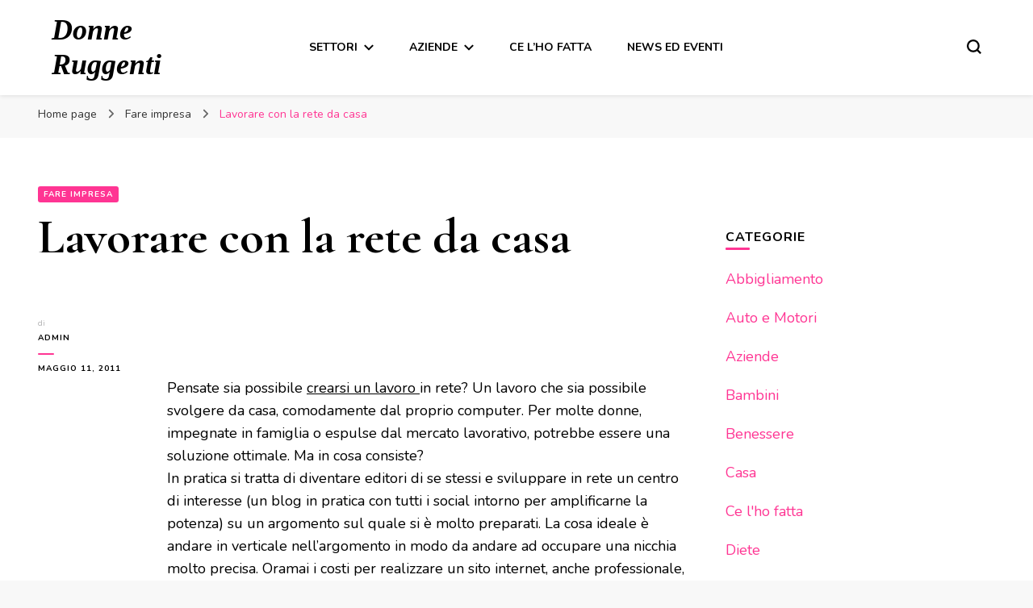

--- FILE ---
content_type: text/html; charset=UTF-8
request_url: https://donneruggenti.it/lavorare-con-la-rete-da-casa/
body_size: 12648
content:
    <!DOCTYPE html>
    <html dir="ltr" lang="it-IT" prefix="og: https://ogp.me/ns#">
    <head itemscope itemtype="http://schema.org/WebSite">
	    <meta charset="UTF-8">
    <meta name="viewport" content="width=device-width, initial-scale=1">
    <link rel="profile" href="http://gmpg.org/xfn/11">
    <title>Lavorare con la rete da casa | Donne Ruggenti</title>
	<style>img:is([sizes="auto" i], [sizes^="auto," i]) { contain-intrinsic-size: 3000px 1500px }</style>
	
		<!-- All in One SEO 4.8.8 - aioseo.com -->
	<meta name="robots" content="max-image-preview:large" />
	<meta name="author" content="admin"/>
	<link rel="canonical" href="https://donneruggenti.it/lavorare-con-la-rete-da-casa/" />
	<meta name="generator" content="All in One SEO (AIOSEO) 4.8.8" />
		<meta property="og:locale" content="it_IT" />
		<meta property="og:site_name" content="Donne Ruggenti |" />
		<meta property="og:type" content="article" />
		<meta property="og:title" content="Lavorare con la rete da casa | Donne Ruggenti" />
		<meta property="og:url" content="https://donneruggenti.it/lavorare-con-la-rete-da-casa/" />
		<meta property="article:published_time" content="2011-05-11T10:59:02+00:00" />
		<meta property="article:modified_time" content="2011-05-11T10:59:02+00:00" />
		<meta name="twitter:card" content="summary" />
		<meta name="twitter:title" content="Lavorare con la rete da casa | Donne Ruggenti" />
		<script type="application/ld+json" class="aioseo-schema">
			{"@context":"https:\/\/schema.org","@graph":[{"@type":"Article","@id":"https:\/\/donneruggenti.it\/lavorare-con-la-rete-da-casa\/#article","name":"Lavorare con la rete da casa | Donne Ruggenti","headline":"Lavorare con la rete da casa","author":{"@id":"https:\/\/donneruggenti.it\/author\/admin\/#author"},"publisher":{"@id":"https:\/\/donneruggenti.it\/#organization"},"image":{"@type":"ImageObject","url":"http:\/\/www.bloggeria.org\/wp-content\/uploads\/2011\/04\/Guadagnare-con-internet-Dubbi-domande-e-risposte-sul-fare-soldi-online.jpg","@id":"https:\/\/donneruggenti.it\/lavorare-con-la-rete-da-casa\/#articleImage"},"datePublished":"2011-05-11T03:59:02+02:00","dateModified":"2011-05-11T03:59:02+02:00","inLanguage":"it-IT","mainEntityOfPage":{"@id":"https:\/\/donneruggenti.it\/lavorare-con-la-rete-da-casa\/#webpage"},"isPartOf":{"@id":"https:\/\/donneruggenti.it\/lavorare-con-la-rete-da-casa\/#webpage"},"articleSection":"Fare impresa, crearsi un lavoro, lavorare da casa, lavoro donne"},{"@type":"BreadcrumbList","@id":"https:\/\/donneruggenti.it\/lavorare-con-la-rete-da-casa\/#breadcrumblist","itemListElement":[{"@type":"ListItem","@id":"https:\/\/donneruggenti.it#listItem","position":1,"name":"Home","item":"https:\/\/donneruggenti.it","nextItem":{"@type":"ListItem","@id":"https:\/\/donneruggenti.it\/category\/fare-impresa\/#listItem","name":"Fare impresa"}},{"@type":"ListItem","@id":"https:\/\/donneruggenti.it\/category\/fare-impresa\/#listItem","position":2,"name":"Fare impresa","item":"https:\/\/donneruggenti.it\/category\/fare-impresa\/","nextItem":{"@type":"ListItem","@id":"https:\/\/donneruggenti.it\/lavorare-con-la-rete-da-casa\/#listItem","name":"Lavorare con la rete da casa"},"previousItem":{"@type":"ListItem","@id":"https:\/\/donneruggenti.it#listItem","name":"Home"}},{"@type":"ListItem","@id":"https:\/\/donneruggenti.it\/lavorare-con-la-rete-da-casa\/#listItem","position":3,"name":"Lavorare con la rete da casa","previousItem":{"@type":"ListItem","@id":"https:\/\/donneruggenti.it\/category\/fare-impresa\/#listItem","name":"Fare impresa"}}]},{"@type":"Organization","@id":"https:\/\/donneruggenti.it\/#organization","name":"Donne Ruggenti","url":"https:\/\/donneruggenti.it\/"},{"@type":"Person","@id":"https:\/\/donneruggenti.it\/author\/admin\/#author","url":"https:\/\/donneruggenti.it\/author\/admin\/","name":"admin","image":{"@type":"ImageObject","@id":"https:\/\/donneruggenti.it\/lavorare-con-la-rete-da-casa\/#authorImage","url":"https:\/\/secure.gravatar.com\/avatar\/c3a85ee1a4577e18413cd6dcdf8f414f32678df051392cdfddb95d8a6b6838b2?s=96&d=mm&r=g","width":96,"height":96,"caption":"admin"}},{"@type":"WebPage","@id":"https:\/\/donneruggenti.it\/lavorare-con-la-rete-da-casa\/#webpage","url":"https:\/\/donneruggenti.it\/lavorare-con-la-rete-da-casa\/","name":"Lavorare con la rete da casa | Donne Ruggenti","inLanguage":"it-IT","isPartOf":{"@id":"https:\/\/donneruggenti.it\/#website"},"breadcrumb":{"@id":"https:\/\/donneruggenti.it\/lavorare-con-la-rete-da-casa\/#breadcrumblist"},"author":{"@id":"https:\/\/donneruggenti.it\/author\/admin\/#author"},"creator":{"@id":"https:\/\/donneruggenti.it\/author\/admin\/#author"},"datePublished":"2011-05-11T03:59:02+02:00","dateModified":"2011-05-11T03:59:02+02:00"},{"@type":"WebSite","@id":"https:\/\/donneruggenti.it\/#website","url":"https:\/\/donneruggenti.it\/","name":"Donne Ruggenti","inLanguage":"it-IT","publisher":{"@id":"https:\/\/donneruggenti.it\/#organization"}}]}
		</script>
		<!-- All in One SEO -->

<link rel='dns-prefetch' href='//fonts.googleapis.com' />
<link rel="alternate" type="application/rss+xml" title="Donne Ruggenti &raquo; Feed" href="https://donneruggenti.it/feed/" />
<script type="text/javascript">
/* <![CDATA[ */
window._wpemojiSettings = {"baseUrl":"https:\/\/s.w.org\/images\/core\/emoji\/16.0.1\/72x72\/","ext":".png","svgUrl":"https:\/\/s.w.org\/images\/core\/emoji\/16.0.1\/svg\/","svgExt":".svg","source":{"concatemoji":"https:\/\/donneruggenti.it\/wp-includes\/js\/wp-emoji-release.min.js?ver=6.8.3"}};
/*! This file is auto-generated */
!function(s,n){var o,i,e;function c(e){try{var t={supportTests:e,timestamp:(new Date).valueOf()};sessionStorage.setItem(o,JSON.stringify(t))}catch(e){}}function p(e,t,n){e.clearRect(0,0,e.canvas.width,e.canvas.height),e.fillText(t,0,0);var t=new Uint32Array(e.getImageData(0,0,e.canvas.width,e.canvas.height).data),a=(e.clearRect(0,0,e.canvas.width,e.canvas.height),e.fillText(n,0,0),new Uint32Array(e.getImageData(0,0,e.canvas.width,e.canvas.height).data));return t.every(function(e,t){return e===a[t]})}function u(e,t){e.clearRect(0,0,e.canvas.width,e.canvas.height),e.fillText(t,0,0);for(var n=e.getImageData(16,16,1,1),a=0;a<n.data.length;a++)if(0!==n.data[a])return!1;return!0}function f(e,t,n,a){switch(t){case"flag":return n(e,"\ud83c\udff3\ufe0f\u200d\u26a7\ufe0f","\ud83c\udff3\ufe0f\u200b\u26a7\ufe0f")?!1:!n(e,"\ud83c\udde8\ud83c\uddf6","\ud83c\udde8\u200b\ud83c\uddf6")&&!n(e,"\ud83c\udff4\udb40\udc67\udb40\udc62\udb40\udc65\udb40\udc6e\udb40\udc67\udb40\udc7f","\ud83c\udff4\u200b\udb40\udc67\u200b\udb40\udc62\u200b\udb40\udc65\u200b\udb40\udc6e\u200b\udb40\udc67\u200b\udb40\udc7f");case"emoji":return!a(e,"\ud83e\udedf")}return!1}function g(e,t,n,a){var r="undefined"!=typeof WorkerGlobalScope&&self instanceof WorkerGlobalScope?new OffscreenCanvas(300,150):s.createElement("canvas"),o=r.getContext("2d",{willReadFrequently:!0}),i=(o.textBaseline="top",o.font="600 32px Arial",{});return e.forEach(function(e){i[e]=t(o,e,n,a)}),i}function t(e){var t=s.createElement("script");t.src=e,t.defer=!0,s.head.appendChild(t)}"undefined"!=typeof Promise&&(o="wpEmojiSettingsSupports",i=["flag","emoji"],n.supports={everything:!0,everythingExceptFlag:!0},e=new Promise(function(e){s.addEventListener("DOMContentLoaded",e,{once:!0})}),new Promise(function(t){var n=function(){try{var e=JSON.parse(sessionStorage.getItem(o));if("object"==typeof e&&"number"==typeof e.timestamp&&(new Date).valueOf()<e.timestamp+604800&&"object"==typeof e.supportTests)return e.supportTests}catch(e){}return null}();if(!n){if("undefined"!=typeof Worker&&"undefined"!=typeof OffscreenCanvas&&"undefined"!=typeof URL&&URL.createObjectURL&&"undefined"!=typeof Blob)try{var e="postMessage("+g.toString()+"("+[JSON.stringify(i),f.toString(),p.toString(),u.toString()].join(",")+"));",a=new Blob([e],{type:"text/javascript"}),r=new Worker(URL.createObjectURL(a),{name:"wpTestEmojiSupports"});return void(r.onmessage=function(e){c(n=e.data),r.terminate(),t(n)})}catch(e){}c(n=g(i,f,p,u))}t(n)}).then(function(e){for(var t in e)n.supports[t]=e[t],n.supports.everything=n.supports.everything&&n.supports[t],"flag"!==t&&(n.supports.everythingExceptFlag=n.supports.everythingExceptFlag&&n.supports[t]);n.supports.everythingExceptFlag=n.supports.everythingExceptFlag&&!n.supports.flag,n.DOMReady=!1,n.readyCallback=function(){n.DOMReady=!0}}).then(function(){return e}).then(function(){var e;n.supports.everything||(n.readyCallback(),(e=n.source||{}).concatemoji?t(e.concatemoji):e.wpemoji&&e.twemoji&&(t(e.twemoji),t(e.wpemoji)))}))}((window,document),window._wpemojiSettings);
/* ]]> */
</script>
<style id='wp-emoji-styles-inline-css' type='text/css'>

	img.wp-smiley, img.emoji {
		display: inline !important;
		border: none !important;
		box-shadow: none !important;
		height: 1em !important;
		width: 1em !important;
		margin: 0 0.07em !important;
		vertical-align: -0.1em !important;
		background: none !important;
		padding: 0 !important;
	}
</style>
<link rel='stylesheet' id='wp-block-library-css' href='https://donneruggenti.it/wp-includes/css/dist/block-library/style.min.css?ver=6.8.3' type='text/css' media='all' />
<style id='classic-theme-styles-inline-css' type='text/css'>
/*! This file is auto-generated */
.wp-block-button__link{color:#fff;background-color:#32373c;border-radius:9999px;box-shadow:none;text-decoration:none;padding:calc(.667em + 2px) calc(1.333em + 2px);font-size:1.125em}.wp-block-file__button{background:#32373c;color:#fff;text-decoration:none}
</style>
<style id='global-styles-inline-css' type='text/css'>
:root{--wp--preset--aspect-ratio--square: 1;--wp--preset--aspect-ratio--4-3: 4/3;--wp--preset--aspect-ratio--3-4: 3/4;--wp--preset--aspect-ratio--3-2: 3/2;--wp--preset--aspect-ratio--2-3: 2/3;--wp--preset--aspect-ratio--16-9: 16/9;--wp--preset--aspect-ratio--9-16: 9/16;--wp--preset--color--black: #000000;--wp--preset--color--cyan-bluish-gray: #abb8c3;--wp--preset--color--white: #ffffff;--wp--preset--color--pale-pink: #f78da7;--wp--preset--color--vivid-red: #cf2e2e;--wp--preset--color--luminous-vivid-orange: #ff6900;--wp--preset--color--luminous-vivid-amber: #fcb900;--wp--preset--color--light-green-cyan: #7bdcb5;--wp--preset--color--vivid-green-cyan: #00d084;--wp--preset--color--pale-cyan-blue: #8ed1fc;--wp--preset--color--vivid-cyan-blue: #0693e3;--wp--preset--color--vivid-purple: #9b51e0;--wp--preset--gradient--vivid-cyan-blue-to-vivid-purple: linear-gradient(135deg,rgba(6,147,227,1) 0%,rgb(155,81,224) 100%);--wp--preset--gradient--light-green-cyan-to-vivid-green-cyan: linear-gradient(135deg,rgb(122,220,180) 0%,rgb(0,208,130) 100%);--wp--preset--gradient--luminous-vivid-amber-to-luminous-vivid-orange: linear-gradient(135deg,rgba(252,185,0,1) 0%,rgba(255,105,0,1) 100%);--wp--preset--gradient--luminous-vivid-orange-to-vivid-red: linear-gradient(135deg,rgba(255,105,0,1) 0%,rgb(207,46,46) 100%);--wp--preset--gradient--very-light-gray-to-cyan-bluish-gray: linear-gradient(135deg,rgb(238,238,238) 0%,rgb(169,184,195) 100%);--wp--preset--gradient--cool-to-warm-spectrum: linear-gradient(135deg,rgb(74,234,220) 0%,rgb(151,120,209) 20%,rgb(207,42,186) 40%,rgb(238,44,130) 60%,rgb(251,105,98) 80%,rgb(254,248,76) 100%);--wp--preset--gradient--blush-light-purple: linear-gradient(135deg,rgb(255,206,236) 0%,rgb(152,150,240) 100%);--wp--preset--gradient--blush-bordeaux: linear-gradient(135deg,rgb(254,205,165) 0%,rgb(254,45,45) 50%,rgb(107,0,62) 100%);--wp--preset--gradient--luminous-dusk: linear-gradient(135deg,rgb(255,203,112) 0%,rgb(199,81,192) 50%,rgb(65,88,208) 100%);--wp--preset--gradient--pale-ocean: linear-gradient(135deg,rgb(255,245,203) 0%,rgb(182,227,212) 50%,rgb(51,167,181) 100%);--wp--preset--gradient--electric-grass: linear-gradient(135deg,rgb(202,248,128) 0%,rgb(113,206,126) 100%);--wp--preset--gradient--midnight: linear-gradient(135deg,rgb(2,3,129) 0%,rgb(40,116,252) 100%);--wp--preset--font-size--small: 13px;--wp--preset--font-size--medium: 20px;--wp--preset--font-size--large: 36px;--wp--preset--font-size--x-large: 42px;--wp--preset--spacing--20: 0.44rem;--wp--preset--spacing--30: 0.67rem;--wp--preset--spacing--40: 1rem;--wp--preset--spacing--50: 1.5rem;--wp--preset--spacing--60: 2.25rem;--wp--preset--spacing--70: 3.38rem;--wp--preset--spacing--80: 5.06rem;--wp--preset--shadow--natural: 6px 6px 9px rgba(0, 0, 0, 0.2);--wp--preset--shadow--deep: 12px 12px 50px rgba(0, 0, 0, 0.4);--wp--preset--shadow--sharp: 6px 6px 0px rgba(0, 0, 0, 0.2);--wp--preset--shadow--outlined: 6px 6px 0px -3px rgba(255, 255, 255, 1), 6px 6px rgba(0, 0, 0, 1);--wp--preset--shadow--crisp: 6px 6px 0px rgba(0, 0, 0, 1);}:where(.is-layout-flex){gap: 0.5em;}:where(.is-layout-grid){gap: 0.5em;}body .is-layout-flex{display: flex;}.is-layout-flex{flex-wrap: wrap;align-items: center;}.is-layout-flex > :is(*, div){margin: 0;}body .is-layout-grid{display: grid;}.is-layout-grid > :is(*, div){margin: 0;}:where(.wp-block-columns.is-layout-flex){gap: 2em;}:where(.wp-block-columns.is-layout-grid){gap: 2em;}:where(.wp-block-post-template.is-layout-flex){gap: 1.25em;}:where(.wp-block-post-template.is-layout-grid){gap: 1.25em;}.has-black-color{color: var(--wp--preset--color--black) !important;}.has-cyan-bluish-gray-color{color: var(--wp--preset--color--cyan-bluish-gray) !important;}.has-white-color{color: var(--wp--preset--color--white) !important;}.has-pale-pink-color{color: var(--wp--preset--color--pale-pink) !important;}.has-vivid-red-color{color: var(--wp--preset--color--vivid-red) !important;}.has-luminous-vivid-orange-color{color: var(--wp--preset--color--luminous-vivid-orange) !important;}.has-luminous-vivid-amber-color{color: var(--wp--preset--color--luminous-vivid-amber) !important;}.has-light-green-cyan-color{color: var(--wp--preset--color--light-green-cyan) !important;}.has-vivid-green-cyan-color{color: var(--wp--preset--color--vivid-green-cyan) !important;}.has-pale-cyan-blue-color{color: var(--wp--preset--color--pale-cyan-blue) !important;}.has-vivid-cyan-blue-color{color: var(--wp--preset--color--vivid-cyan-blue) !important;}.has-vivid-purple-color{color: var(--wp--preset--color--vivid-purple) !important;}.has-black-background-color{background-color: var(--wp--preset--color--black) !important;}.has-cyan-bluish-gray-background-color{background-color: var(--wp--preset--color--cyan-bluish-gray) !important;}.has-white-background-color{background-color: var(--wp--preset--color--white) !important;}.has-pale-pink-background-color{background-color: var(--wp--preset--color--pale-pink) !important;}.has-vivid-red-background-color{background-color: var(--wp--preset--color--vivid-red) !important;}.has-luminous-vivid-orange-background-color{background-color: var(--wp--preset--color--luminous-vivid-orange) !important;}.has-luminous-vivid-amber-background-color{background-color: var(--wp--preset--color--luminous-vivid-amber) !important;}.has-light-green-cyan-background-color{background-color: var(--wp--preset--color--light-green-cyan) !important;}.has-vivid-green-cyan-background-color{background-color: var(--wp--preset--color--vivid-green-cyan) !important;}.has-pale-cyan-blue-background-color{background-color: var(--wp--preset--color--pale-cyan-blue) !important;}.has-vivid-cyan-blue-background-color{background-color: var(--wp--preset--color--vivid-cyan-blue) !important;}.has-vivid-purple-background-color{background-color: var(--wp--preset--color--vivid-purple) !important;}.has-black-border-color{border-color: var(--wp--preset--color--black) !important;}.has-cyan-bluish-gray-border-color{border-color: var(--wp--preset--color--cyan-bluish-gray) !important;}.has-white-border-color{border-color: var(--wp--preset--color--white) !important;}.has-pale-pink-border-color{border-color: var(--wp--preset--color--pale-pink) !important;}.has-vivid-red-border-color{border-color: var(--wp--preset--color--vivid-red) !important;}.has-luminous-vivid-orange-border-color{border-color: var(--wp--preset--color--luminous-vivid-orange) !important;}.has-luminous-vivid-amber-border-color{border-color: var(--wp--preset--color--luminous-vivid-amber) !important;}.has-light-green-cyan-border-color{border-color: var(--wp--preset--color--light-green-cyan) !important;}.has-vivid-green-cyan-border-color{border-color: var(--wp--preset--color--vivid-green-cyan) !important;}.has-pale-cyan-blue-border-color{border-color: var(--wp--preset--color--pale-cyan-blue) !important;}.has-vivid-cyan-blue-border-color{border-color: var(--wp--preset--color--vivid-cyan-blue) !important;}.has-vivid-purple-border-color{border-color: var(--wp--preset--color--vivid-purple) !important;}.has-vivid-cyan-blue-to-vivid-purple-gradient-background{background: var(--wp--preset--gradient--vivid-cyan-blue-to-vivid-purple) !important;}.has-light-green-cyan-to-vivid-green-cyan-gradient-background{background: var(--wp--preset--gradient--light-green-cyan-to-vivid-green-cyan) !important;}.has-luminous-vivid-amber-to-luminous-vivid-orange-gradient-background{background: var(--wp--preset--gradient--luminous-vivid-amber-to-luminous-vivid-orange) !important;}.has-luminous-vivid-orange-to-vivid-red-gradient-background{background: var(--wp--preset--gradient--luminous-vivid-orange-to-vivid-red) !important;}.has-very-light-gray-to-cyan-bluish-gray-gradient-background{background: var(--wp--preset--gradient--very-light-gray-to-cyan-bluish-gray) !important;}.has-cool-to-warm-spectrum-gradient-background{background: var(--wp--preset--gradient--cool-to-warm-spectrum) !important;}.has-blush-light-purple-gradient-background{background: var(--wp--preset--gradient--blush-light-purple) !important;}.has-blush-bordeaux-gradient-background{background: var(--wp--preset--gradient--blush-bordeaux) !important;}.has-luminous-dusk-gradient-background{background: var(--wp--preset--gradient--luminous-dusk) !important;}.has-pale-ocean-gradient-background{background: var(--wp--preset--gradient--pale-ocean) !important;}.has-electric-grass-gradient-background{background: var(--wp--preset--gradient--electric-grass) !important;}.has-midnight-gradient-background{background: var(--wp--preset--gradient--midnight) !important;}.has-small-font-size{font-size: var(--wp--preset--font-size--small) !important;}.has-medium-font-size{font-size: var(--wp--preset--font-size--medium) !important;}.has-large-font-size{font-size: var(--wp--preset--font-size--large) !important;}.has-x-large-font-size{font-size: var(--wp--preset--font-size--x-large) !important;}
:where(.wp-block-post-template.is-layout-flex){gap: 1.25em;}:where(.wp-block-post-template.is-layout-grid){gap: 1.25em;}
:where(.wp-block-columns.is-layout-flex){gap: 2em;}:where(.wp-block-columns.is-layout-grid){gap: 2em;}
:root :where(.wp-block-pullquote){font-size: 1.5em;line-height: 1.6;}
</style>
<link rel='stylesheet' id='digg-digg-css' href='https://donneruggenti.it/wp-content/plugins/digg-digg/css/diggdigg-style.css?ver=5.3.6' type='text/css' media='screen' />
<link rel='stylesheet' id='owl-carousel-css' href='https://donneruggenti.it/wp-content/themes/blossom-pin/css/owl.carousel.min.css?ver=2.2.1' type='text/css' media='all' />
<link rel='stylesheet' id='blossom-pin-google-fonts-css' href='https://fonts.googleapis.com/css?family=Nunito%3A200%2C300%2Cregular%2C500%2C600%2C700%2C800%2C900%2C200italic%2C300italic%2Citalic%2C500italic%2C600italic%2C700italic%2C800italic%2C900italic%7CCormorant+Garamond%3A300%2C300italic%2Cregular%2Citalic%2C500%2C500italic%2C600%2C600italic%2C700%2C700italic' type='text/css' media='all' />
<link rel='stylesheet' id='blossom-pin-css' href='https://donneruggenti.it/wp-content/themes/blossom-pin/style.css?ver=1.3.4' type='text/css' media='all' />
<style id='blossom-pin-inline-css' type='text/css'>

    
    /*Typography*/

    body,
    button,
    input,
    select,
    optgroup,
    textarea{
        font-family : Nunito;
        font-size   : 18px;        
    }
    
    .site-header .site-branding .site-title,
    .single-header .site-branding .site-title,
    .mobile-header .mobile-site-header .site-branding .site-title{
        font-family : "Palatino Linotype", "Book Antiqua", Palatino, serif;
        font-weight : 700;
        font-style  : italic;
    }

    .blog #primary .format-quote .post-thumbnail blockquote cite, 
    .newsletter-section .blossomthemes-email-newsletter-wrapper .text-holder h3,
    .newsletter-section .blossomthemes-email-newsletter-wrapper.bg-img .text-holder h3, 
    #primary .post .entry-content blockquote cite,
    #primary .page .entry-content blockquote cite{
        font-family : Nunito;
    }

    .banner-slider .item .text-holder .entry-title, 
    .banner .banner-caption .banner-title, 
    .blog #primary .post .entry-header .entry-title, 
    .blog #primary .format-quote .post-thumbnail .blockquote-holder, 
    .search #primary .search-post .entry-header .entry-title,
    .archive #primary .post .entry-header .entry-title, 
    .single .post-entry-header .entry-title, 
    #primary .post .entry-content blockquote,
    #primary .page .entry-content blockquote, 
    #primary .post .entry-content .pull-left,
    #primary .page .entry-content .pull-left, 
    #primary .post .entry-content .pull-right,
    #primary .page .entry-content .pull-right, 
    .single-header .title-holder .post-title, 
    .recommended-post .post .entry-header .entry-title, 
    .widget_bttk_popular_post ul li .entry-header .entry-title,
    .widget_bttk_pro_recent_post ul li .entry-header .entry-title, 
    .blossomthemes-email-newsletter-wrapper.bg-img .text-holder h3, 
    .widget_recent_entries ul li a, 
    .widget_recent_comments ul li a, 
    .widget_bttk_posts_category_slider_widget .carousel-title .title, 
    .single .navigation .post-title, 
    .single-blossom-portfolio .post-navigation .nav-previous,
    .single-blossom-portfolio .post-navigation .nav-next, 
    .site-main .blossom-portfolio .entry-title {
        font-family : Cormorant Garamond;
    }
    
    /*Color Scheme*/
    a, 
    .main-navigation ul li a:hover,
    .main-navigation ul .current-menu-item > a,
    .main-navigation ul li:hover > a, 
    .site-header .site-branding .site-title a:hover, 
    .site-header .social-networks ul li a:hover, 
    .banner-slider .item .text-holder .entry-title a:hover, 
    .blog #primary .post .entry-header .entry-title a:hover, 
    .blog #primary .post .entry-footer .read-more:hover, 
    .blog #primary .post .entry-footer .edit-link a:hover, 
    .blog #primary .post .bottom .posted-on a:hover, 
    .newsletter-section .social-networks ul li a:hover, 
    .instagram-section .profile-link:hover, 
    .search #primary .search-post .entry-header .entry-title a:hover,
     .archive #primary .post .entry-header .entry-title a:hover, 
     .search #primary .search-post .entry-footer .posted-on a:hover,
     .archive #primary .post .entry-footer .posted-on a:hover, 
     .single #primary .post .holder .meta-info .entry-meta a:hover, 
    .single-header .site-branding .site-title a:hover, 
    .single-header .social-networks ul li a:hover, 
    .comments-area .comment-body .text-holder .top .comment-metadata a:hover, 
    .comments-area .comment-body .text-holder .reply a:hover, 
    .recommended-post .post .entry-header .entry-title a:hover, 
    .error-wrapper .error-holder h3, 
    .widget_bttk_popular_post ul li .entry-header .entry-title a:hover,
     .widget_bttk_pro_recent_post ul li .entry-header .entry-title a:hover, 
     .widget_bttk_popular_post ul li .entry-header .entry-meta a:hover,
     .widget_bttk_pro_recent_post ul li .entry-header .entry-meta a:hover,
     .widget_bttk_popular_post .style-two li .entry-header .cat-links a:hover,
     .widget_bttk_pro_recent_post .style-two li .entry-header .cat-links a:hover,
     .widget_bttk_popular_post .style-three li .entry-header .cat-links a:hover,
     .widget_bttk_pro_recent_post .style-three li .entry-header .cat-links a:hover, 
     .widget_recent_entries ul li:before, 
     .widget_recent_entries ul li a:hover, 
    .widget_recent_comments ul li:before, 
    .widget_bttk_posts_category_slider_widget .carousel-title .cat-links a:hover, 
    .widget_bttk_posts_category_slider_widget .carousel-title .title a:hover, 
    .site-footer .footer-b .footer-nav ul li a:hover, 
    .single .navigation a:hover .post-title, 
    .page-template-blossom-portfolio .portfolio-holder .portfolio-sorting .is-checked, 
    .portfolio-item a:hover, 
    .single-blossom-portfolio .post-navigation .nav-previous a:hover,
     .single-blossom-portfolio .post-navigation .nav-next a:hover, 
     .mobile-header .mobile-site-header .site-branding .site-title a:hover, 
    .mobile-menu .main-navigation ul li:hover svg, 
    .mobile-menu .main-navigation ul ul li a:hover,
    .mobile-menu .main-navigation ul ul li:hover > a, 
    .mobile-menu .social-networks ul li a:hover, 
    .site-main .blossom-portfolio .entry-title a:hover, 
    .site-main .blossom-portfolio .entry-footer .posted-on a:hover, 
    .widget_bttk_social_links ul li a:hover, 
    #crumbs a:hover, #crumbs .current a,
    .entry-content a:hover,
    .entry-summary a:hover,
    .page-content a:hover,
    .comment-content a:hover,
    .widget .textwidget a:hover {
        color: #ff3593;
    }

    .comments-area .comment-body .text-holder .reply a:hover svg {
        fill: #ff3593;
     }

    button:hover,
    input[type="button"]:hover,
    input[type="reset"]:hover,
    input[type="submit"]:hover, 
    .banner-slider .item, 
    .banner-slider .item .text-holder .category a, 
    .banner .banner-caption .banner-link:hover, 
    .blog #primary .post .entry-header .category a, 
    .newsletter-section, 
    .search #primary .search-post .entry-header .category a,
    .archive #primary .post .entry-header .category a, 
    .single .post-entry-header .category a, 
    .single #primary .post .holder .meta-info .entry-meta .byline:after, 
    .single #primary .post .entry-footer .tags a, 
    .single-header .progress-bar, 
    .recommended-post .post .entry-header .category a, 
    .error-wrapper .error-holder .btn-home a:hover, 
    .widget .widget-title:after, 
    .widget_bttk_author_bio .readmore:hover, 
    .widget_bttk_custom_categories ul li a:hover .post-count, 
    .widget_blossomtheme_companion_cta_widget .text-holder .button-wrap .btn-cta, 
    .widget_blossomtheme_featured_page_widget .text-holder .btn-readmore:hover, 
    .widget_bttk_icon_text_widget .text-holder .btn-readmore:hover, 
    .widget_bttk_image_text_widget ul li .btn-readmore:hover, 
    .back-to-top, 
    .single .post-entry-header .share .social-networks li a:hover {
        background: #ff3593;
    }

    button:hover,
    input[type="button"]:hover,
    input[type="reset"]:hover,
    input[type="submit"]:hover, 
    .error-wrapper .error-holder .btn-home a:hover {
        border-color: #ff3593;
    }

    .blog #primary .post .entry-footer .read-more:hover, 
    .blog #primary .post .entry-footer .edit-link a:hover {
        border-bottom-color: #ff3593;
    }

    @media screen and (max-width: 1024px) {
        .main-navigation ul ul li a:hover, 
        .main-navigation ul ul li:hover > a, 
        .main-navigation ul ul .current-menu-item > a, 
        .main-navigation ul ul .current-menu-ancestor > a, 
        .main-navigation ul ul .current_page_item > a, 
        .main-navigation ul ul .current_page_ancestor > a {
            color: #ff3593 !important;
        }
    }
</style>
<script type="text/javascript" src="https://donneruggenti.it/wp-includes/js/jquery/jquery.min.js?ver=3.7.1" id="jquery-core-js"></script>
<script type="text/javascript" src="https://donneruggenti.it/wp-includes/js/jquery/jquery-migrate.min.js?ver=3.4.1" id="jquery-migrate-js"></script>
<link rel="https://api.w.org/" href="https://donneruggenti.it/wp-json/" /><link rel="alternate" title="JSON" type="application/json" href="https://donneruggenti.it/wp-json/wp/v2/posts/329" /><link rel="EditURI" type="application/rsd+xml" title="RSD" href="https://donneruggenti.it/xmlrpc.php?rsd" />
<meta name="generator" content="WordPress 6.8.3" />
<link rel='shortlink' href='https://donneruggenti.it/?p=329' />
<link rel="alternate" title="oEmbed (JSON)" type="application/json+oembed" href="https://donneruggenti.it/wp-json/oembed/1.0/embed?url=https%3A%2F%2Fdonneruggenti.it%2Flavorare-con-la-rete-da-casa%2F" />
<link rel="alternate" title="oEmbed (XML)" type="text/xml+oembed" href="https://donneruggenti.it/wp-json/oembed/1.0/embed?url=https%3A%2F%2Fdonneruggenti.it%2Flavorare-con-la-rete-da-casa%2F&#038;format=xml" />
<script type="application/ld+json">{
    "@context": "http://schema.org",
    "@type": "Blog",
    "mainEntityOfPage": {
        "@type": "WebPage",
        "@id": "https://donneruggenti.it/lavorare-con-la-rete-da-casa/"
    },
    "headline": "Lavorare con la rete da casa",
    "datePublished": "2011-05-11T03:59:02+0200",
    "dateModified": "2011-05-11T03:59:02+0200",
    "author": {
        "@type": "Person",
        "name": "admin"
    },
    "description": "Pensate sia possibile crearsi un lavoro in rete? Un lavoro che sia possibile svolgere da casa, comodamente dal"
}</script><script type="text/javascript" src="https://donneruggenti.it/wp-content/plugins/si-captcha-for-wordpress/captcha/si_captcha.js?ver=1769307953"></script>
<!-- begin SI CAPTCHA Anti-Spam - login/register form style -->
<style type="text/css">
.si_captcha_small { width:175px; height:45px; padding-top:10px; padding-bottom:10px; }
.si_captcha_large { width:250px; height:60px; padding-top:10px; padding-bottom:10px; }
img#si_image_com { border-style:none; margin:0; padding-right:5px; float:left; }
img#si_image_reg { border-style:none; margin:0; padding-right:5px; float:left; }
img#si_image_log { border-style:none; margin:0; padding-right:5px; float:left; }
img#si_image_side_login { border-style:none; margin:0; padding-right:5px; float:left; }
img#si_image_checkout { border-style:none; margin:0; padding-right:5px; float:left; }
img#si_image_jetpack { border-style:none; margin:0; padding-right:5px; float:left; }
img#si_image_bbpress_topic { border-style:none; margin:0; padding-right:5px; float:left; }
.si_captcha_refresh { border-style:none; margin:0; vertical-align:bottom; }
div#si_captcha_input { display:block; padding-top:15px; padding-bottom:5px; }
label#si_captcha_code_label { margin:0; }
input#si_captcha_code_input { width:65px; }
p#si_captcha_code_p { clear: left; padding-top:10px; }
.si-captcha-jetpack-error { color:#DC3232; }
</style>
<!-- end SI CAPTCHA Anti-Spam - login/register form style -->
</head>

<body class="wp-singular post-template-default single single-post postid-329 single-format-standard wp-theme-blossom-pin underline rightsidebar hassidebar" itemscope itemtype="http://schema.org/WebPage">

        <div class="single-header">
                    <div class="site-branding" itemscope itemtype="http://schema.org/Organization">
                                    <p class="site-title" itemprop="name"><a href="https://donneruggenti.it/" rel="home" itemprop="url">Donne Ruggenti</a></p>
                            </div>
                <div class="title-holder">
                <span>Stai leggendo</span>
                <h2 class="post-title">Lavorare con la rete da casa</h2>
            </div>
                        <div class="progress-container">
                <div class="progress-bar" id="myBar"></div>
            </div>
        </div>
            <div id="page" class="site"><a aria-label="Vai al contenuto" class="skip-link" href="#content">Vai al contenuto</a>
        <div class="mobile-header">
        <div class="mobile-site-header">
            <button aria-label="Commutazione del menu principale" id="toggle-button" data-toggle-target=".main-menu-modal" data-toggle-body-class="showing-main-menu-modal" aria-expanded="false" data-set-focus=".close-main-nav-toggle">
                <span></span>
                <span></span>
                <span></span>
            </button>
            <div class="mobile-menu-wrap">
                <nav id="mobile-site-navigation" class="main-navigation" itemscope itemtype="http://schema.org/SiteNavigationElement">
                    <div class="primary-menu-list main-menu-modal cover-modal" data-modal-target-string=".main-menu-modal">
                        <button class="btn-close-menu close-main-nav-toggle" data-toggle-target=".main-menu-modal" data-toggle-body-class="showing-main-menu-modal" aria-expanded="false" data-set-focus=".main-menu-modal"><span></span></button>
                        <div class="mobile-menu" aria-label="Dispositivi mobili">
                            <div class="menu-main-menu-container"><ul id="mobile-primary-menu" class="menu main-menu-modal"><li id="menu-item-1300" class="menu-item menu-item-type-custom menu-item-object-custom menu-item-has-children menu-item-1300"><a href="http://www.dagcom.com">Settori</a>
<ul class="sub-menu">
	<li id="menu-item-1275" class="menu-item menu-item-type-taxonomy menu-item-object-category menu-item-1275"><a href="https://donneruggenti.it/category/abbigliamento/">Abbigliamento</a></li>
	<li id="menu-item-1276" class="menu-item menu-item-type-taxonomy menu-item-object-category menu-item-1276"><a href="https://donneruggenti.it/category/auto-e-motori/">Auto e Motori</a></li>
	<li id="menu-item-1278" class="menu-item menu-item-type-taxonomy menu-item-object-category menu-item-1278"><a href="https://donneruggenti.it/category/bambini-2/">Bambini</a></li>
	<li id="menu-item-1279" class="menu-item menu-item-type-taxonomy menu-item-object-category menu-item-1279"><a href="https://donneruggenti.it/category/benessere/">Benessere</a></li>
	<li id="menu-item-1281" class="menu-item menu-item-type-taxonomy menu-item-object-category menu-item-1281"><a href="https://donneruggenti.it/category/casa/">Casa</a></li>
	<li id="menu-item-1283" class="menu-item menu-item-type-taxonomy menu-item-object-category menu-item-1283"><a href="https://donneruggenti.it/category/diete/">Diete</a></li>
	<li id="menu-item-1285" class="menu-item menu-item-type-taxonomy menu-item-object-category menu-item-1285"><a href="https://donneruggenti.it/category/gravidanza/">Gravidanza</a></li>
	<li id="menu-item-1286" class="menu-item menu-item-type-taxonomy menu-item-object-category menu-item-1286"><a href="https://donneruggenti.it/category/impara-larte/">Impara l&#8217;arte</a></li>
	<li id="menu-item-1287" class="menu-item menu-item-type-taxonomy menu-item-object-category menu-item-has-children menu-item-1287"><a href="https://donneruggenti.it/category/lavoro-e-formazione/">Lavoro e formazione</a>
	<ul class="sub-menu">
		<li id="menu-item-1291" class="menu-item menu-item-type-taxonomy menu-item-object-category menu-item-1291"><a href="https://donneruggenti.it/category/opportunita-di-lavoro/">Opportunità di lavoro</a></li>
	</ul>
</li>
	<li id="menu-item-1288" class="menu-item menu-item-type-taxonomy menu-item-object-category menu-item-1288"><a href="https://donneruggenti.it/category/libri-e-recensioni/">Libri e recensioni</a></li>
	<li id="menu-item-1289" class="menu-item menu-item-type-taxonomy menu-item-object-category menu-item-1289"><a href="https://donneruggenti.it/category/matrimonio/">Matrimonio</a></li>
	<li id="menu-item-1292" class="menu-item menu-item-type-taxonomy menu-item-object-category menu-item-1292"><a href="https://donneruggenti.it/category/salute-e-bellezza/">Salute e bellezza</a></li>
	<li id="menu-item-1293" class="menu-item menu-item-type-taxonomy menu-item-object-category menu-item-1293"><a href="https://donneruggenti.it/category/tecnologia/">Tecnologia</a></li>
	<li id="menu-item-1294" class="menu-item menu-item-type-taxonomy menu-item-object-category menu-item-1294"><a href="https://donneruggenti.it/category/viaggi-e-turismo/">Viaggi e turismo</a></li>
</ul>
</li>
<li id="menu-item-1277" class="menu-item menu-item-type-taxonomy menu-item-object-category menu-item-has-children menu-item-1277"><a href="https://donneruggenti.it/category/aziende/">Aziende</a>
<ul class="sub-menu">
	<li id="menu-item-1284" class="menu-item menu-item-type-taxonomy menu-item-object-category current-post-ancestor current-menu-parent current-post-parent menu-item-1284"><a href="https://donneruggenti.it/category/fare-impresa/">Fare impresa</a></li>
</ul>
</li>
<li id="menu-item-1282" class="menu-item menu-item-type-taxonomy menu-item-object-category menu-item-1282"><a href="https://donneruggenti.it/category/ce-lho-fatta/">Ce l&#8217;ho fatta</a></li>
<li id="menu-item-1290" class="menu-item menu-item-type-taxonomy menu-item-object-category menu-item-1290"><a href="https://donneruggenti.it/category/news-ed-eventi/">News ed Eventi</a></li>
</ul></div>                        </div>
                    </div>
                </nav> 
                
                            </div>
                    <div class="site-branding" itemscope itemtype="http://schema.org/Organization">
                                    <p class="site-title" itemprop="name"><a href="https://donneruggenti.it/" rel="home" itemprop="url">Donne Ruggenti</a></p>
                            </div>
                <div class="tools">
                                    <div class=header-search>
                        <button aria-label="Modulo commutazione ricerca" class="search-icon search-toggle" data-toggle-target=".mob-search-modal" data-toggle-body-class="showing-mob-search-modal" data-set-focus=".mob-search-modal .search-field" aria-expanded="false">
                            <svg class="open-icon" xmlns="http://www.w3.org/2000/svg" viewBox="-18214 -12091 18 18"><path id="Path_99" data-name="Path 99" d="M18,16.415l-3.736-3.736a7.751,7.751,0,0,0,1.585-4.755A7.876,7.876,0,0,0,7.925,0,7.876,7.876,0,0,0,0,7.925a7.876,7.876,0,0,0,7.925,7.925,7.751,7.751,0,0,0,4.755-1.585L16.415,18ZM2.264,7.925a5.605,5.605,0,0,1,5.66-5.66,5.605,5.605,0,0,1,5.66,5.66,5.605,5.605,0,0,1-5.66,5.66A5.605,5.605,0,0,1,2.264,7.925Z" transform="translate(-18214 -12091)"/></svg>
                        </button>
                        <div class="search-form-holder mob-search-modal cover-modal" data-modal-target-string=".mob-search-modal">
                            <div class="header-search-inner-wrap">
                                <form role="search" method="get" class="search-form" action="https://donneruggenti.it/"><label class="screen-reader-text">Cerchi qualcosa?</label><label for="submit-field"><span>Inserisci la chiave di ricerca e premi invio.</span><input type="search" class="search-field" placeholder="Inserisci la chiave di ricerca" value="" name="s" /></label><input type="submit" class="search-submit" value="Cerca" /></form> 
                                <button aria-label="Modulo commutazione ricerca" class="search-icon close" data-toggle-target=".mob-search-modal" data-toggle-body-class="showing-mob-search-modal" data-set-focus=".mob-search-modal .search-field" aria-expanded="false">
                                    <svg class="close-icon" xmlns="http://www.w3.org/2000/svg" viewBox="10906 13031 18 18"><path id="Close" d="M23,6.813,21.187,5,14,12.187,6.813,5,5,6.813,12.187,14,5,21.187,6.813,23,14,15.813,21.187,23,23,21.187,15.813,14Z" transform="translate(10901 13026)"/></svg>
                                </button>
                            </div>
                        </div>
                        <div class="overlay"></div>
                    </div>
                            </div>
        </div>
    </div>
        <header class="site-header" itemscope itemtype="http://schema.org/WPHeader">
		        <div class="site-branding" itemscope itemtype="http://schema.org/Organization">
                                    <p class="site-title" itemprop="name"><a href="https://donneruggenti.it/" rel="home" itemprop="url">Donne Ruggenti</a></p>
                            </div>
            <nav id="site-navigation" class="main-navigation" itemscope itemtype="http://schema.org/SiteNavigationElement">
            <div class="menu-main-menu-container"><ul id="primary-menu" class="menu"><li class="menu-item menu-item-type-custom menu-item-object-custom menu-item-has-children menu-item-1300"><a href="http://www.dagcom.com">Settori</a>
<ul class="sub-menu">
	<li class="menu-item menu-item-type-taxonomy menu-item-object-category menu-item-1275"><a href="https://donneruggenti.it/category/abbigliamento/">Abbigliamento</a></li>
	<li class="menu-item menu-item-type-taxonomy menu-item-object-category menu-item-1276"><a href="https://donneruggenti.it/category/auto-e-motori/">Auto e Motori</a></li>
	<li class="menu-item menu-item-type-taxonomy menu-item-object-category menu-item-1278"><a href="https://donneruggenti.it/category/bambini-2/">Bambini</a></li>
	<li class="menu-item menu-item-type-taxonomy menu-item-object-category menu-item-1279"><a href="https://donneruggenti.it/category/benessere/">Benessere</a></li>
	<li class="menu-item menu-item-type-taxonomy menu-item-object-category menu-item-1281"><a href="https://donneruggenti.it/category/casa/">Casa</a></li>
	<li class="menu-item menu-item-type-taxonomy menu-item-object-category menu-item-1283"><a href="https://donneruggenti.it/category/diete/">Diete</a></li>
	<li class="menu-item menu-item-type-taxonomy menu-item-object-category menu-item-1285"><a href="https://donneruggenti.it/category/gravidanza/">Gravidanza</a></li>
	<li class="menu-item menu-item-type-taxonomy menu-item-object-category menu-item-1286"><a href="https://donneruggenti.it/category/impara-larte/">Impara l&#8217;arte</a></li>
	<li class="menu-item menu-item-type-taxonomy menu-item-object-category menu-item-has-children menu-item-1287"><a href="https://donneruggenti.it/category/lavoro-e-formazione/">Lavoro e formazione</a>
	<ul class="sub-menu">
		<li class="menu-item menu-item-type-taxonomy menu-item-object-category menu-item-1291"><a href="https://donneruggenti.it/category/opportunita-di-lavoro/">Opportunità di lavoro</a></li>
	</ul>
</li>
	<li class="menu-item menu-item-type-taxonomy menu-item-object-category menu-item-1288"><a href="https://donneruggenti.it/category/libri-e-recensioni/">Libri e recensioni</a></li>
	<li class="menu-item menu-item-type-taxonomy menu-item-object-category menu-item-1289"><a href="https://donneruggenti.it/category/matrimonio/">Matrimonio</a></li>
	<li class="menu-item menu-item-type-taxonomy menu-item-object-category menu-item-1292"><a href="https://donneruggenti.it/category/salute-e-bellezza/">Salute e bellezza</a></li>
	<li class="menu-item menu-item-type-taxonomy menu-item-object-category menu-item-1293"><a href="https://donneruggenti.it/category/tecnologia/">Tecnologia</a></li>
	<li class="menu-item menu-item-type-taxonomy menu-item-object-category menu-item-1294"><a href="https://donneruggenti.it/category/viaggi-e-turismo/">Viaggi e turismo</a></li>
</ul>
</li>
<li class="menu-item menu-item-type-taxonomy menu-item-object-category menu-item-has-children menu-item-1277"><a href="https://donneruggenti.it/category/aziende/">Aziende</a>
<ul class="sub-menu">
	<li class="menu-item menu-item-type-taxonomy menu-item-object-category current-post-ancestor current-menu-parent current-post-parent menu-item-1284"><a href="https://donneruggenti.it/category/fare-impresa/">Fare impresa</a></li>
</ul>
</li>
<li class="menu-item menu-item-type-taxonomy menu-item-object-category menu-item-1282"><a href="https://donneruggenti.it/category/ce-lho-fatta/">Ce l&#8217;ho fatta</a></li>
<li class="menu-item menu-item-type-taxonomy menu-item-object-category menu-item-1290"><a href="https://donneruggenti.it/category/news-ed-eventi/">News ed Eventi</a></li>
</ul></div>        </nav><!-- #site-navigation -->						
		<div class="tools">
                            <div class=header-search>
                    <button aria-label="Modulo commutazione ricerca" class="search-icon search-toggle" data-toggle-target=".search-modal" data-toggle-body-class="showing-search-modal" data-set-focus=".search-modal .search-field" aria-expanded="false">
                        <svg class="open-icon" xmlns="http://www.w3.org/2000/svg" viewBox="-18214 -12091 18 18"><path id="Path_99" data-name="Path 99" d="M18,16.415l-3.736-3.736a7.751,7.751,0,0,0,1.585-4.755A7.876,7.876,0,0,0,7.925,0,7.876,7.876,0,0,0,0,7.925a7.876,7.876,0,0,0,7.925,7.925,7.751,7.751,0,0,0,4.755-1.585L16.415,18ZM2.264,7.925a5.605,5.605,0,0,1,5.66-5.66,5.605,5.605,0,0,1,5.66,5.66,5.605,5.605,0,0,1-5.66,5.66A5.605,5.605,0,0,1,2.264,7.925Z" transform="translate(-18214 -12091)"/></svg>
                    </button>
                    <div class="search-form-holder search-modal cover-modal" data-modal-target-string=".search-modal">
                        <div class="header-search-inner-wrap">
                            <form role="search" method="get" class="search-form" action="https://donneruggenti.it/"><label class="screen-reader-text">Cerchi qualcosa?</label><label for="submit-field"><span>Inserisci la chiave di ricerca e premi invio.</span><input type="search" class="search-field" placeholder="Inserisci la chiave di ricerca" value="" name="s" /></label><input type="submit" class="search-submit" value="Cerca" /></form> 
                            <button aria-label="Modulo commutazione ricerca" class="search-icon close" data-toggle-target=".search-modal" data-toggle-body-class="showing-search-modal" data-set-focus=".search-modal .search-field" aria-expanded="false">
                                <svg class="close-icon" xmlns="http://www.w3.org/2000/svg" viewBox="10906 13031 18 18"><path id="Close" d="M23,6.813,21.187,5,14,12.187,6.813,5,5,6.813,12.187,14,5,21.187,6.813,23,14,15.813,21.187,23,23,21.187,15.813,14Z" transform="translate(10901 13026)"/></svg>
                            </button>
                        </div>
                    </div>
                    <div class="overlay"></div>
                </div>
					</div>
	</header>
    <div class="breadcrumb-wrapper"><div class="container">
                <div id="crumbs" itemscope itemtype="http://schema.org/BreadcrumbList"> 
                    <span itemprop="itemListElement" itemscope itemtype="http://schema.org/ListItem">
                        <a itemprop="item" href="https://donneruggenti.it"><span itemprop="name">Home page</span></a>
                        <meta itemprop="position" content="1" />
                        <span class="separator"><i class="fa fa-angle-right"></i></span>
                    </span> <span itemprop="itemListElement" itemscope itemtype="http://schema.org/ListItem"><a itemprop="item" href="https://donneruggenti.it/category/fare-impresa/"><span itemprop="name">Fare impresa </span></a><meta itemprop="position" content="2" /><span class="separator"><i class="fa fa-angle-right"></i></span></span> <span class="current" itemprop="itemListElement" itemscope itemtype="http://schema.org/ListItem"><a itemprop="item" href="https://donneruggenti.it/lavorare-con-la-rete-da-casa/"><span itemprop="name">Lavorare con la rete da casa</span></a><meta itemprop="position" content="3" /></span></div></div></div><!-- .breadcrumb-wrapper -->        <div id="content" class="site-content">   
            <div class="container">
                <div id="primary" class="content-area">
                        <header class="post-entry-header">
                <span class="category" itemprop="about"><a href="https://donneruggenti.it/category/fare-impresa/" rel="category tag">Fare impresa</a></span>                <h1 class="entry-title">Lavorare con la rete da casa</h1>                
            </header>
        
		<main id="main" class="site-main">

		
<article id="post-329" class="post-329 post type-post status-publish format-standard hentry category-fare-impresa tag-crearsi-un-lavoro tag-lavorare-da-casa tag-lavoro-donne latest_post">
   <div class="holder">

                <div class="meta-info">
            <div class="entry-meta">               
                <span class="byline" itemprop="author" itemscope itemtype="https://schema.org/Person">di <span itemprop="name"><a class="url fn n" href="https://donneruggenti.it/author/admin/" itemprop="url">admin</a></span></span><span class="posted-on"><a href="https://donneruggenti.it/lavorare-con-la-rete-da-casa/" rel="bookmark"><time class="entry-date published updated" datetime="2011-05-11T03:59:02+02:00" itemprop="datePublished">Maggio 11, 2011</time><time class="updated" datetime="2011-05-11T03:59:02+02:00" itemprop="dateModified">Maggio 11, 2011</time></a></span>            </div>
        </div>
        

        <div class="post-content">
        <div class="post-thumbnail"></div>    <div class="entry-content" itemprop="text">
		<p><img decoding="async" class="alignnone" title="lavorare con la rete" src="http://www.bloggeria.org/wp-content/uploads/2011/04/Guadagnare-con-internet-Dubbi-domande-e-risposte-sul-fare-soldi-online.jpg" alt="" width="200" height="187" /></p>
<p>Pensate sia possibile <a title="crearsi un lavoro" href="http://www.crearsiunlavoro.it/">crearsi un lavoro </a>in rete? Un lavoro che sia possibile svolgere da casa, comodamente dal proprio computer. Per molte donne, impegnate in famiglia o espulse dal mercato lavorativo, potrebbe essere una soluzione ottimale. Ma in cosa consiste?<br />
In pratica si tratta di diventare editori di se stessi e sviluppare in rete un centro di interesse (un blog in pratica con tutti i social intorno per amplificarne la potenza) su un argomento sul quale si è molto preparati. La cosa ideale è andare in verticale nell&#8217;argomento in modo da andare ad occupare una nicchia molto precisa. Oramai i costi per realizzare un sito internet, anche professionale, sono irrisori. La gestione editoriale poi, con il sistema wordpress, è davvero elementare. Il resto poi viene da sè: molta pratica, studio, confronto in rete sui forum specializzati.</p>
<p>I metodi di ricavo? Quello più semplice è il sistema pubblicitario Adsense di Google. Non sono altro che degli annunci contestuali che appaiono nel vostro sito in automatico e, cosa importante, attinenti ai contenuti scritti nell&#8217;articolo.</p>
<p>Chiaramente quando poi si andrà a costruire una community forte, centrando quindi il target aggredito, si potranno contattare le aziende di settore e quindi aprire rapporti commerciali diretti. Mi raccomando però: prima di pensare ai ricavi pensate a fare un buon sito con ottimi contenuti. Insomma prima molto olio di gomito. Bisogna essere credibili quando ci si presenta ad un investitore pubblicitario. Non bruciatevi le carte. Studiate il settore, guardate cosa fanno i vostri competitor. Siate curiosi!<br />
Due dritte sui social, in primis Facebook. Oramai questi strumenti sono indispensabili per aiutarci a costruire community forti. Anni fa ci saremmo sognati gli strumenti e le funzioni che questi social ci permettono oggi. Non dimenticate comunque di costruire una vostra newsletter. Ricordate che sui social siete sempre ospiti e da un momento all&#8217;altro, per qualsiasi problema, la community potrebbe svanire. Prevenire è meglio che curare!</p>
<div class='dd_post_share'><div class='dd_buttons'><div class='dd_button'><a href="http://twitter.com/share" class="twitter-share-button" data-url="https://donneruggenti.it/lavorare-con-la-rete-da-casa/" data-count="vertical" data-text="Lavorare con la rete da casa" data-via="" ></a><script type="text/javascript" src="//platform.twitter.com/widgets.js"></script></div><div class='dd_button'><a name='fb_share' type='box_count' share_url='https://donneruggenti.it/lavorare-con-la-rete-da-casa/' href='http://www.facebook.com/sharer.php'></a><script src='http://static.ak.fbcdn.net/connect.php/js/FB.Share' type='text/javascript'></script></div><div class='dd_button'><script type='text/javascript' src='https://apis.google.com/js/plusone.js'></script><g:plusone size='tall' href='https://donneruggenti.it/lavorare-con-la-rete-da-casa/'></g:plusone></div></div><div style='clear:both'></div></div><!-- Social Buttons Generated by Digg Digg plugin v5.3.6,
    Author : Buffer, Inc
    Website : http://bufferapp.com/diggdigg -->	</div><!-- .entry-content -->
    	<footer class="entry-footer">
		<div class="tags" itemprop="about"><span>Tag:</span>  <a href="https://donneruggenti.it/tag/crearsi-un-lavoro/" rel="tag">crearsi un lavoro</a><a href="https://donneruggenti.it/tag/lavorare-da-casa/" rel="tag">lavorare da casa</a><a href="https://donneruggenti.it/tag/lavoro-donne/" rel="tag">lavoro donne</a></div>	</footer><!-- .entry-footer -->

     
        </div> <!-- .post-content -->          
    </div> <!-- .holder -->
</article><!-- #post-329 -->
		</main><!-- #main -->
        
                    
            <nav class="navigation" role="navigation">
    			<h2 class="screen-reader-text">Navigazione articoli</h2>
    			<div class="nav-links">
    				<div class="nav-previous nav-holder"><a href="https://donneruggenti.it/concorso-donne-e-lavoro-di-donnamoderna-arrivano-i-vincitori/" rel="prev"><span class="meta-nav">Articolo precedente</span><span class="post-title">Concorso Donne e Lavoro di Donnamoderna: arrivano i vincitori</span></a></div><div class="nav-next nav-holder"><a href="https://donneruggenti.it/cresce-la-ricchezza-percentual%e2%80%8be-controllat%e2%80%8ba-dalle-donne/" rel="next"><span class="meta-nav">Articolo successivo</span><span class="post-title">Cresce la ricchezza percentual​e controllat​a dalle donne</span></a></div>    			</div>
    		</nav>        
                    
	</div><!-- #primary -->

    
<aside id="secondary" class="widget-area" itemscope itemtype="http://schema.org/WPSideBar">
	<section id="text-4" class="widget widget_text">			<div class="textwidget"></div>
		</section><section id="categories-4" class="widget widget_categories"><h2 class="widget-title" itemprop="name">Categorie</h2>
			<ul>
					<li class="cat-item cat-item-217"><a href="https://donneruggenti.it/category/abbigliamento/">Abbigliamento</a>
</li>
	<li class="cat-item cat-item-361"><a href="https://donneruggenti.it/category/auto-e-motori/">Auto e Motori</a>
</li>
	<li class="cat-item cat-item-454"><a href="https://donneruggenti.it/category/aziende/">Aziende</a>
</li>
	<li class="cat-item cat-item-220"><a href="https://donneruggenti.it/category/bambini-2/">Bambini</a>
</li>
	<li class="cat-item cat-item-206"><a href="https://donneruggenti.it/category/benessere/">Benessere</a>
</li>
	<li class="cat-item cat-item-274"><a href="https://donneruggenti.it/category/casa/">Casa</a>
</li>
	<li class="cat-item cat-item-25"><a href="https://donneruggenti.it/category/ce-lho-fatta/">Ce l&#039;ho fatta</a>
</li>
	<li class="cat-item cat-item-250"><a href="https://donneruggenti.it/category/diete/">Diete</a>
</li>
	<li class="cat-item cat-item-28"><a href="https://donneruggenti.it/category/fare-impresa/">Fare impresa</a>
</li>
	<li class="cat-item cat-item-345"><a href="https://donneruggenti.it/category/gravidanza/">Gravidanza</a>
</li>
	<li class="cat-item cat-item-27"><a href="https://donneruggenti.it/category/impara-larte/">Impara l&#039;arte</a>
</li>
	<li class="cat-item cat-item-398"><a href="https://donneruggenti.it/category/lavoro-e-formazione/">Lavoro e formazione</a>
</li>
	<li class="cat-item cat-item-239"><a href="https://donneruggenti.it/category/libri-e-recensioni/">Libri e recensioni</a>
</li>
	<li class="cat-item cat-item-365"><a href="https://donneruggenti.it/category/matrimonio/">Matrimonio</a>
</li>
	<li class="cat-item cat-item-29"><a href="https://donneruggenti.it/category/news-ed-eventi/">News ed Eventi</a>
</li>
	<li class="cat-item cat-item-1"><a href="https://donneruggenti.it/category/opportunita-di-lavoro/">Opportunità di lavoro</a>
</li>
	<li class="cat-item cat-item-207"><a href="https://donneruggenti.it/category/salute-e-bellezza/">Salute e bellezza</a>
</li>
	<li class="cat-item cat-item-223"><a href="https://donneruggenti.it/category/tecnologia/">Tecnologia</a>
</li>
	<li class="cat-item cat-item-224"><a href="https://donneruggenti.it/category/viaggi-e-turismo/">Viaggi e turismo</a>
</li>
			</ul>

			</section><section id="pages-4" class="widget widget_pages"><h2 class="widget-title" itemprop="name">Pagine</h2>
			<ul>
				<li class="page_item page-item-2"><a href="https://donneruggenti.it/about/">Chi siamo</a></li>
<li class="page_item page-item-1316"><a href="https://donneruggenti.it/contatti-e-collaborazioni/">Contatti e Collaborazioni</a></li>
<li class="page_item page-item-1318"><a href="https://donneruggenti.it/cookie-policy/">Cookie Policy</a></li>
<li class="page_item page-item-1317"><a href="https://donneruggenti.it/invio-comunicati-stampa/">Invio Comunicati Stampa</a></li>
<li class="page_item page-item-1319"><a href="https://donneruggenti.it/privacy-policy/">Privacy Policy</a></li>
<li class="page_item page-item-1320"><a href="https://donneruggenti.it/ariaperta-online-p-iva-01865490971/">Ariaperta Online – P. IVA 01865490971</a></li>
			</ul>

			</section></aside><!-- #secondary -->
            
            </div><!-- .container -->        
        </div><!-- .site-content -->
        
        <section class="recommended-post">
            <div class="container">
                <header class="section-header">
                    <h2 class="section-title">Articoli consigliati</h2>                </header>    
                <div class="post-wrapper">    		
    			                
                    <article class="post">
                        <div class="holder">
                            <div class="top">
                                <div class="post-thumbnail">
                                    <a href="https://donneruggenti.it/imprenditrici-giovani-creativetanta-passione-per-il-loro-lavoro-a-carrarafiere/" class="post-thumbnail">
                                                                        </a>
                                </div>
                                <header class="entry-header">
                                <span class="category" itemprop="about"><a href="https://donneruggenti.it/category/fare-impresa/" rel="category tag">Fare impresa</a></span><h3 class="entry-title"><a href="https://donneruggenti.it/imprenditrici-giovani-creativetanta-passione-per-il-loro-lavoro-a-carrarafiere/" rel="bookmark">Imprenditrici, giovani creative;tanta passione per il loro lavoro a CarraraFiere</a></h3>                        
                                </header>                                
                            </div> <!-- .top -->
                            <div class="bottom">
                                <span class="posted-on"><a href="https://donneruggenti.it/imprenditrici-giovani-creativetanta-passione-per-il-loro-lavoro-a-carrarafiere/" rel="bookmark"><time class="entry-date published updated" datetime="2013-02-13T03:21:20+01:00" itemprop="datePublished">Febbraio 13, 2013</time><time class="updated" datetime="2013-02-13T03:21:20+01:00" itemprop="dateModified">Febbraio 13, 2013</time></a></span>                            </div> <!-- .bottom --> 
                    </div> <!-- .holder -->
        			</article>            
    			                
                    <article class="post">
                        <div class="holder">
                            <div class="top">
                                <div class="post-thumbnail">
                                    <a href="https://donneruggenti.it/come-organizzare-il-beauty-case/" class="post-thumbnail">
                                    <img width="349" height="249" src="https://donneruggenti.it/wp-content/uploads/2021/02/sacchetto.jpg" class="attachment-blossom-pin-related size-blossom-pin-related wp-post-image" alt="" itemprop="image" decoding="async" loading="lazy" srcset="https://donneruggenti.it/wp-content/uploads/2021/02/sacchetto.jpg 700w, https://donneruggenti.it/wp-content/uploads/2021/02/sacchetto-300x214.jpg 300w" sizes="auto, (max-width: 349px) 100vw, 349px" />                                    </a>
                                </div>
                                <header class="entry-header">
                                <span class="category" itemprop="about"><a href="https://donneruggenti.it/category/fare-impresa/" rel="category tag">Fare impresa</a></span><h3 class="entry-title"><a href="https://donneruggenti.it/come-organizzare-il-beauty-case/" rel="bookmark">Come organizzare il beauty case</a></h3>                        
                                </header>                                
                            </div> <!-- .top -->
                            <div class="bottom">
                                <span class="posted-on"><a href="https://donneruggenti.it/come-organizzare-il-beauty-case/" rel="bookmark"><time class="entry-date published" datetime="2021-02-11T06:01:06+01:00" itemprop="datePublished">Febbraio 11, 2021</time><time class="updated" datetime="2021-02-11T06:01:07+01:00" itemprop="dateModified">Febbraio 11, 2021</time></a></span>                            </div> <!-- .bottom --> 
                    </div> <!-- .holder -->
        			</article>            
    			                
                    <article class="post">
                        <div class="holder">
                            <div class="top">
                                <div class="post-thumbnail">
                                    <a href="https://donneruggenti.it/blog-business-si-puo-guadagnare-con-un-blog/" class="post-thumbnail">
                                                                        </a>
                                </div>
                                <header class="entry-header">
                                <span class="category" itemprop="about"><a href="https://donneruggenti.it/category/fare-impresa/" rel="category tag">Fare impresa</a></span><h3 class="entry-title"><a href="https://donneruggenti.it/blog-business-si-puo-guadagnare-con-un-blog/" rel="bookmark">Blog business: si può guadagnare con un blog?</a></h3>                        
                                </header>                                
                            </div> <!-- .top -->
                            <div class="bottom">
                                <span class="posted-on"><a href="https://donneruggenti.it/blog-business-si-puo-guadagnare-con-un-blog/" rel="bookmark"><time class="entry-date published" datetime="2011-11-01T13:13:36+01:00" itemprop="datePublished">Novembre 1, 2011</time><time class="updated" datetime="2011-11-01T13:15:43+01:00" itemprop="dateModified">Novembre 1, 2011</time></a></span>                            </div> <!-- .bottom --> 
                    </div> <!-- .holder -->
        			</article>            
    			                </div><!-- .post-wrapper -->
    	   </div> <!-- .container -->
        </section>
        
            
            </div><!-- .container -->        
        </div><!-- .site-content -->
        <footer id="colophon" class="site-footer" itemscope itemtype="http://schema.org/WPFooter">
        <div class="footer-b">
		<div class="container">
			<div class="site-info">            
            <span class="copyright">Powered by Ariaperta Online – P. IVA 01865490971</span> Blossom Pin | Sviluppato da <a href="https://blossomthemes.com/" rel="nofollow" target="_blank">Blossom Themes</a>. Powered by <a href="https://wordpress.org/" target="_blank">WordPress</a>.                
            </div>
                <nav class="footer-nav">
            </nav>
    		</div>
	</div>
        <button aria-label="Torna in alto" class="back-to-top">
        <span><i class="fas fa-long-arrow-alt-up"></i></span>
    </button>
        </footer><!-- #colophon -->
        </div><!-- #page -->
    <script type="speculationrules">
{"prefetch":[{"source":"document","where":{"and":[{"href_matches":"\/*"},{"not":{"href_matches":["\/wp-*.php","\/wp-admin\/*","\/wp-content\/uploads\/*","\/wp-content\/*","\/wp-content\/plugins\/*","\/wp-content\/themes\/blossom-pin\/*","\/*\\?(.+)"]}},{"not":{"selector_matches":"a[rel~=\"nofollow\"]"}},{"not":{"selector_matches":".no-prefetch, .no-prefetch a"}}]},"eagerness":"conservative"}]}
</script>
<script type="text/javascript" src="https://donneruggenti.it/wp-content/themes/blossom-pin/js/all.min.js?ver=6.1.1" id="all-js"></script>
<script type="text/javascript" src="https://donneruggenti.it/wp-content/themes/blossom-pin/js/v4-shims.min.js?ver=6.1.1" id="v4-shims-js"></script>
<script type="text/javascript" src="https://donneruggenti.it/wp-content/themes/blossom-pin/js/owl.carousel.min.js?ver=2.0.1" id="owl-carousel-js"></script>
<script type="text/javascript" src="https://donneruggenti.it/wp-content/themes/blossom-pin/js/owlcarousel2-a11ylayer.min.js?ver=0.2.1" id="owlcarousel2-a11ylayer-js"></script>
<script type="text/javascript" src="https://donneruggenti.it/wp-includes/js/imagesloaded.min.js?ver=5.0.0" id="imagesloaded-js"></script>
<script type="text/javascript" src="https://donneruggenti.it/wp-includes/js/masonry.min.js?ver=4.2.2" id="masonry-js"></script>
<script type="text/javascript" id="blossom-pin-js-extra">
/* <![CDATA[ */
var blossom_pin_data = {"rtl":"","ajax_url":"https:\/\/donneruggenti.it\/wp-admin\/admin-ajax.php","single":"1"};
/* ]]> */
</script>
<script type="text/javascript" src="https://donneruggenti.it/wp-content/themes/blossom-pin/js/custom.min.js?ver=1.3.4" id="blossom-pin-js"></script>
<script type="text/javascript" src="https://donneruggenti.it/wp-content/themes/blossom-pin/js/modal-accessibility.min.js?ver=1.3.4" id="blossom-pin-modal-js"></script>

</body>
</html>


--- FILE ---
content_type: text/html; charset=utf-8
request_url: https://accounts.google.com/o/oauth2/postmessageRelay?parent=https%3A%2F%2Fdonneruggenti.it&jsh=m%3B%2F_%2Fscs%2Fabc-static%2F_%2Fjs%2Fk%3Dgapi.lb.en.2kN9-TZiXrM.O%2Fd%3D1%2Frs%3DAHpOoo_B4hu0FeWRuWHfxnZ3V0WubwN7Qw%2Fm%3D__features__
body_size: 162
content:
<!DOCTYPE html><html><head><title></title><meta http-equiv="content-type" content="text/html; charset=utf-8"><meta http-equiv="X-UA-Compatible" content="IE=edge"><meta name="viewport" content="width=device-width, initial-scale=1, minimum-scale=1, maximum-scale=1, user-scalable=0"><script src='https://ssl.gstatic.com/accounts/o/2580342461-postmessagerelay.js' nonce="CRz4gBrlGw2UdWc9wwH2KA"></script></head><body><script type="text/javascript" src="https://apis.google.com/js/rpc:shindig_random.js?onload=init" nonce="CRz4gBrlGw2UdWc9wwH2KA"></script></body></html>